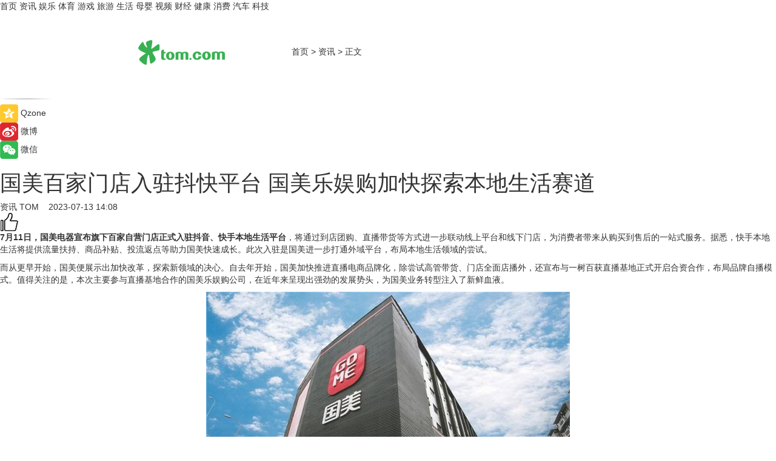

--- FILE ---
content_type: text/html
request_url: https://news.tom.com/202307/4292179258.html
body_size: 9837
content:
<!DOCTYPE html>
<html xmlns="http://www.w3.org/1999/xhtml"  lang="zh-CN" >

<!-- openCMs sreach -->
<head>
    <meta http-equiv="Content-Type" content="text/html; charset=UTF-8">
	<meta name="viewport" content="width=device-width, initial-scale=1.0">
    <meta http-equiv="X-UA-Compatible" content="IE=edge,chrome=1" >
	<meta name="referrer" content="unsafe-url" />
	<meta name="robots" content="index, follow">
   
    <title>国美百家门店入驻抖快平台 国美乐娱购加快探索本地生活赛道_TOM资讯</title><meta name="Description" content="7月11日,国美电器宣布旗下百家自营门店正式入驻抖音、快手本地生活平台,将通过到店团购、直播带货等方式进一步联动线上平台和线下门店,为消费者带来从购买到售后的一站式服务。据悉,快手本地生活将提供流量扶持、商品补贴、投流返点等助力国美快速成长。此次入驻是国美进一步打通外域平台,布局本地生活领域的尝试。">
        <meta name="keywords" content="国美,国美最新消息,国美最新动态,国美怎么样,国美近况">
        <meta name="Imageurl" content="https://imgs.tom.com/whyz/202307/4292179258/THUMBNAILda95e9327845b0a9.jpg">
        <meta property="og:type" content="article"/>
        <meta property="og:title" content="国美百家门店入驻抖快平台 国美乐娱购加快探索本地生活赛道"/>
        <meta property="og:description" content="7月11日,国美电器宣布旗下百家自营门店正式入驻抖音、快手本地生活平台,将通过到店团购、直播带货等方式进一步联动线上平台和线下门店,为消费者带来从购买到售后的一站式服务。据悉,快手本地生活将提供流量扶持、商品补贴、投流返点等助力国美快速成长。此次入驻是国美进一步打通外域平台,布局本地生活领域的尝试。"/>
        <meta property="og:image" content="https://imgs.tom.com/whyz/202307/4292179258/THUMBNAILda95e9327845b0a9.jpg"/>
        <meta property="og:url" content="https://news.tom.com/202307/4292179258.html"/>
        <meta property="og:release_date" content="2023-07-13 14:08"/>
    <link rel="canonical" href="https://news.tom.com/202307/4292179258.html"/>
	<meta name="applicable-device" content="pc,mobile">
	
    <!--加载图标-->
	   	 <link href="https://www.tom.com/system/modules/my.opencms.news/resources/tom/bootstrap/css/bootstrap.min.css" rel="stylesheet" type="text/css">
   	  <link href="//www.tom.com/system/modules/my.opencms.news/resources/pc/css/newcontent_auto3.css?v=5" rel="stylesheet" type="text/css">
   
	
</head>
<body>
<input  type="hidden"  value ="0" id="sltop"/>
<input  type="hidden"  value ="1176" id="jsonid"/>
<input  type="hidden"  value="/news/" id="category">
<div class="index_nav">
   <div class="index_nav_child">
<div class="index_nav_left">
<a href="//www.tom.com" title="TOM首页" id="shouye">首页</a>
<a href="//news.tom.com" title="TOM资讯" id="news">资讯</a>
<!--
<a href="//lookin.tom.com/" title="LOOKin" id="LOOKin">LOOKin</a>
-->
<a href="//ent.tom.com" title="TOM娱乐" id="ent" >娱乐</a>
<a href="//sports.tom.com" title="TOM体育" id="sports">体育</a>
<!--<a href="//star.tom.com" title="TOM明星" id="gossip">明星</a>-->
<!--<a href="//fashion.tom.com" title="TOM时尚" id="fashion">时尚</a>-->
<a href="//game.tom.cn" title="TOM游戏" target="_blank" id="game">游戏</a>
<a href="//travel.tom.com" id="travel" title="TOM旅游">旅游</a>
<a href="//life.tom.com" title="TOM生活" id="life">生活</a>
<a href="//baby.tom.com" title="TOM母婴" id="baby">母婴</a>
<!--<a href="//marketing.tom.com" title="TOM营销" id="marketing">营销</a>-->
<!--<a href="//vip.tom.com" title="TOM邮箱" id="mail" target="_blank">邮箱</a>-->
<!--<a href="//biz.tom.com" id="biz" title="TOM商业">商业</a>-->
<a href="//v.tom.com" id="tv" target="_blank" title="TOM视频">视频</a>
<a href="//finance.tom.com" id="finance" title="TOM财经">财经</a>
<a href="//health.tom.com" id="health" title="TOM健康">健康</a>
<!--
<a href="//joke.tom.com" id="joke" title="TOM段子">段子</a>
-->
<a href="//xiaofei.tom.com" title="TOM消费" id="xiaofei">消费</a>
<a href="//car.tom.com" title="TOM汽车" id="car">汽车</a>
<!--<a href="//www.ule.com" title="TOM购物" target="_blank">购物</a>-->
<a href="//tech.tom.com" title="TOM科技" id="tech">科技</a>
</div>
</div>
</div>
<div class="content_nav" id="content_nav">
    <div class="content_nav_box">
        <!--二维码-->
        <div id="qrcode" style="width:200px;height:200px;position:fixed;left:50%;top:50%; display:none;margin-left:-100px;margin-top:-100px;">aaa</div>
        <a class="back_arrow" id="back_arrow" href="javascript:history.back(-1)"><img src="https://www.tom.com/system/modules/my.opencms.news/resources/pc/pic/back_arow.png" alt></a>
        <a class="back_hot" id="back_hot" href="javascript:history.back(-1)"><img src="https://www.tom.com/system/modules/my.opencms.news/resources/pc/pic/tom_back.png" alt></a>
        <span class="tom_pc_logo"  href="https://www.tom.com"><img src="https://www.tom.com/system/modules/my.opencms.news/resources/pc/pic/tom_pc_logo.png" alt="logo"></span>
        <span class="tom_com_logo"><a href="https://www.tom.com/index2.html"> <img src="https://www.tom.com/system/modules/my.opencms.news/resources/tom/tomLogo1.png" alt="logo" ></a></span>
        <img class="tom_share" data-toggle="modal" data-target=".bs-example-modal-lg" src="//www.tom.com/system/modules/my.opencms.news/resources/pc/pic/tom_share.png" style="display: none;" alt>
		<a class="nav_left01" href="https://www.tom.com" title="网站首页" target="_blank">首页</a>
		<span class="nav_left01">&gt</span>
        <a class="nav_left01" href="https://news.tom.com" title="TOM资讯" target="_blank">资讯</a>
        <span class="nav_left01">&gt</span>
        <span class="nav_left01">正文</span>
        <span class="share_btn" name="sharebtn"  id="sharebtn" onclick="shareopen()"><img src="//www.tom.com/system/modules/my.opencms.news/resources/pc/pic/share_btn.png" alt></span>
        <div class="right_search_box" style="display:none;">
            <input value="">
            <span class="search_box_btn"><img src="//www.tom.com/system/modules/my.opencms.news/resources/pc/pic/search_btn_icon.png" alt></span>
        </div>
    </div>
</div>
<div class="wxAlert" style="display:none;z-index:9999;padding: 15px;border-radius: 3px; width:240px;height:67px;background:rgba(19,23,31,0.8);position:fixed;top:50%;left:50%;margin-top:-33.5px;margin-left:-120px;font-size:13px;color:#fff;">
    <img style="width:10px;height:9.5px;position:absolute;top:5px;right:5px;" src="https://www.tom.com/system/modules/my.opencms.news/resources/pc/pic/wx_close.png" alt>
    点击下方菜单栏  “ <img src="https://www.tom.com/system/modules/my.opencms.news/resources/shareios3.png" class="sharicoimg"  style="width: 27px; height: 27px;vertical-align: middle;" alt> ” 选择 “分享”， 把好文章分享出去!
</div>


<!-- 微信提示 -->
<div class="modal fade " id="wxmyModal" tabindex="-1" role="dialog" aria-labelledby="wxmyModalLabel" aria-hidden="true" >
    <div class="modal-dialog" >
        <img src="https://www.tom.com/system/modules/my.opencms.news/resources/shareios2.png" style="right: 0; float: right; width: 94px;margin-top:30px; margin-right:18px" alt>

        <div class="modal-content amodal-content" style="top: 250px; border:0px; width: 240px;height: 86px;left: 50%; margin-top: -33.5px;margin-left: -120px;font-size: 15px;color: rgb(255, 255, 255);background:rgba(19,23,31,0.8);padding: 4px;box-sizing: content-box;" >
            <button type="button" class="close closea" data-dismiss="modal" aria-hidden="true"  style="color: #fff;font-weight: normal; opacity: 1;">
                &times;
            </button>

            <div class="modal-body" style="padding-top:25px; text-align: center;">
                请点击右上角选择分享，把好文章分享出去
            </div>

        </div>
    </div>
</div>
<!--分享模态框-->
<div class="modal tomShare_modal fade bs-example-modal-lg tomShare_modalbs" tabindex="-1" role="dialog" aria-labelledby="myLargeModalLabel">
    <div style="margin:0;" class="modal-dialog modal-lg" role="document">
        <div class="modal-content">
            <div style="font-size:12px;" class="row text-center tomShare_modalbshe">
                <div data-dismiss="modal" class="col-xs-3"  id="pyq">
                    <img src="https://www.tom.com/system/modules/my.opencms.news/resources/pc/pic/tom_pyq.png" alt>
                    <div style="margin-top: 6px;" class="row">
                        <div class="col-xs-12">朋友圈</div>
                    </div>
                </div>
                <div data-dismiss="modal" class="col-xs-3"  id="wx">
                    <img  src="https://www.tom.com/system/modules/my.opencms.news/resources/pc/pic/tom_wechat.png" alt>
                    <div style="margin-top: 6px;" class="row">
                        <div class="col-xs-12">微信好友</div>
                    </div>
                </div>
                <div data-dismiss="modal" class="col-xs-3" id="qzone" onclick="shareToQzone()">
                    <img  src="//www.tom.com/system/modules/my.opencms.news/resources/pc/pic/tom_space.png" alt >
                    <div style="margin-top: 6px;" class="row">
                        <div class="col-xs-12">QQ空间</div>
                    </div>
                </div>
                <div data-dismiss="modal" class="col-xs-3" id="qq" onclick="shareToQQ()">
                    <img  src="https://www.tom.com/system/modules/my.opencms.news/resources/pc/pic/tom_qq1.png" alt>
                    <div style="margin-top: 6px;" class="row">
                        <div class="col-xs-12">QQ</div>
                    </div>
                </div>
            </div>
            <div style="" class="row">
                <div data-dismiss="modal" style="" class="col-xs-12 text-center tomShare_modalfb">
                    取消
                </div>
            </div>
        </div>
    </div>
</div>
<!--文章内容部分-->
<div class="content_body_box">
    <div class="content_body_left" id="content_body_left">
        <div class="scan_box">
            <div class="scan_box_text"></div>
            <div class="scan_box_img" id="scan_box_img"></div>
        </div>
        <div class="left_line"><img src="https://www.tom.com/system/modules/my.opencms.news/resources/pc/pic/left_line.png" alt></div>
        <div class="kongjian_share">
            <span class="kongjian_share_img"><img src="https://www.tom.com/system/modules/my.opencms.news/resources/pc/pic/kongjian_share.png" alt></span>
            <span class="kongjian_share_text">Qzone</span>
        </div>
        <div class="weibo_share">
            <span class="weibo_share_img"><img src="https://www.tom.com/system/modules/my.opencms.news/resources/pc/pic/weibo_share.png" alt></span>
            <span class="weibo_share_text">微博</span>
        </div>
        <div class="weixin_share">
            <span class="weixin_share_img"><img src="https://www.tom.com/system/modules/my.opencms.news/resources/pc/pic/weixin_share.png" alt></span>
            <span class="weixin_share_text">微信</span>
            <span class="weixin_share_scan" id="weixin_share_scan">
				</span>
        </div>
    </div>
    <div class="content_body_center" id="content_body_center">
        <div class="content_news_box">
            <h1 class="news_box_title news_box_title1">国美百家门店入驻抖快平台 国美乐娱购加快探索本地生活赛道</h1>

                <!-- 写下想法弹出框 -->
                <div id="alert_share" style="display:none;border-color:rgba(66,66,66,0.1);background-color:#fff;box-shadow: 4px 7px 9px -8px rgb(66,66,66);color:#000000;" class="alert alert-success alert-dismissable fade in">
                    <button style="top: -13px;right: -26px;outline: 0;" type="button" class="close" aria-hidden="true">
                        &times;
                    </button>
                    <img style="width:14px;height:14px;" src="https://www.tom.com/system/modules/my.opencms.news/resources/pc/pic/tom_check.png" alt >
                    <strong>为推荐给更多人</strong>
                    <strong data-toggle="modal"  class="setdata" data-target=".bs-example-modal-lg" style="color:#31ba52;" >分享写下你的想法></strong>
                </div>
				
				  
				<div class="news_box_inforlinre">
				<div class="news_box_inforlinreab"></div>
                <div class="news_box_infor">
				<span class="formtag">资讯</span>
				 <span class="infor_from infor_froma">

								<a class="infor_from_a" href="/sourcelink.html?linkfrom=http://www.tom.com"  target="_blank"            rel="nofollow">
											TOM  &nbsp;&nbsp;</a>
									</span>
						<span class="infor_time">
							2023-07-13 14:08</span>
                   
                    <!--点赞新样式-->
                     	<div class="tom_fabulous tom_fabulousa">
                        <div class="tom_fabulousdiv" id="m_like">
                            <img class="tom_fabulousimg" src="https://www.tom.com/system/modules/my.opencms.news/resources/tom/phone_noclick.png" alt ><span class="tom_fabulousspan" id="num"></span>
                        </div>

                    </div>
                </div>
                <div class="news_box_text">
                    <html>
 <head></head>
 <body>
  <p><strong>7月11日，国美电器宣布旗下百家自营门店正式入驻抖音、快手本地生活平台</strong>，将通过到店团购、直播带货等方式进一步联动线上平台和线下门店，为消费者带来从购买到售后的一站式服务。据悉，快手本地生活将提供流量扶持、商品补贴、投流返点等助力国美快速成长。此次入驻是国美进一步打通外域平台，布局本地生活领域的尝试。</p> 
  <p>而从更早开始，国美便展示出加快改革，探索新领域的决心。自去年开始，国美加快推进直播电商品牌化，除尝试高管带货、门店全面店播外，还宣布与一树百获直播基地正式开启合资合作，布局品牌自播模式。值得关注的是，本次主要参与直播基地合作的国美乐娱购公司，在近年来呈现出强劲的发展势头，为国美业务转型注入了新鲜血液。</p> 
  <center>
   <img src="https://imgs.tom.com/whyz/202307//4292179258/CONTENTda95e9327845b0a9.jpg" alt="国美百家门店入驻抖快平台 国美乐娱购加快探索本地生活赛道">
  </center> 
  <h2>&nbsp;</h2> 
  <h2>轻资产运营模式 助力国美加速布局本地生活赛道</h2> 
  <p>据相关资料显示，国美乐娱购是国美推出的一家主营本地生活业务的类加盟公司，成立以来坚持轻资产运营模式。除去上文提及的直播基地合作外，国美乐娱购的数媒总部基地在杭州落成合作，在全国超过百家门店落地，打通线上流量与线下销售，逾千名员工加入直播业务，扩大矩阵效应，有效地推进直播电商品牌化。</p> 
  <p>在此背景下，国美乐娱购建立的国美商学院顺利落成，为企业、高校、政府、产业带、直播基地、实体商家等提供体系的认知与落地实操培训课程。国美商学院与全国2000余家中职、高职院校开展校企合作，提供专业的直播电商、本地生活方面知识和实践经验，并提供就业指导和辅导服务;邀请行业专家和专业人士进行实战培训，分享实战经验和落地技巧。</p> 
  <center>
   <img src="https://imgs.tom.com/whyz/202307//4292179258/CONTENTb16aeb8952fe2a1b.jpg" alt="国美百家门店入驻抖快平台 国美乐娱购加快探索本地生活赛道">
  </center> 
  <p>此外，国美乐娱购推出了AI数字人直播系统，通过真人形象复刻 、一键内容生成、实拍场景叠加虚拟主播、AI数字人直播助理等形式，打造了低投入、高产出、可24小时不间断的直播产品。乐娱购数字人直播系统为国美的直播电商业务进行深度赋能，极大撬动直播流量，提升直播效率，从中也可以窥见国美拥抱新技术，实现品牌业务转型升级的决心。</p> 
  <center>
   <img src="https://imgs.tom.com/whyz/202307//4292179258/CONTENTa8f1aa8523808159.jpg" alt="国美百家门店入驻抖快平台 国美乐娱购加快探索本地生活赛道">
  </center> 
  <h2>&nbsp;</h2> 
  <h2>深耕下沉市场 展现企业社会责任</h2> 
  <p>作为一个仍在快速发展期的新品牌，国美乐娱购展示出了极高的社会担当，持续深耕下沉市场，关注乡村振兴事业，并积极促进实体经济发展。</p> 
  <p>自2023年起，国美乐娱购开始深度参与农业农村部、国家乡村振兴局、中央农办、人社部、中央共青团、全国妇联等六大部委联合发起的“大国农匠”项目，尝试改变人们对于农民这一角色的认知，推进农业现代化。</p> 
  <p>与此同时，国美乐娱购不忘关注乡村文化产业，积极参与“乡村春晚”的策划与组织，推进乡村文化建设，同时扩大国美品牌在广大三四五线城市及周边地区的知名度。而国美商学院、直播基地等的建立，也有效提供了就业机会，提升了就业率，并对促进消费活力，振兴实体经济有着深刻意义。</p> 
  <p>国美此时正在全面激活创新发展之际，乐娱购将全面助力国美轻装上阵，持续布局新赛道，寻求新变革，承担企业责任，朝着更加健康、多元、高质量、可持续的未来前进。</p> 
  <p>&nbsp;</p>
 </body>
</html><!--增加原创提示-->
					<span id="adright" style="color: #ffffff;display:none">0</span>
                </div>
				</div>
				<div class="news_box_banner_pc1" style="margin-top: 10px;margin-bottom: 20px;">
					<a class="a_img_border" href="//game.tom.com?pop=1"  rel="nofollow"  ><img src="https://www.tom.com/system/modules/my.opencms.news/resources/pc/pic/banner/tem_pc1.jpg" alt/>
					<div class="guanggao">
						广告
					</div>
					</a>
				</div>
				
                <div class="news_box_operation">
				  <div class="news_box_report news_box_reporta"><a href="https://www.tom.com/partner/jubao.html" target="_blank" rel="nofollow">举报</a></div>
					 	<span class="infor_author">责任编辑：
							WY-BD</span>
                  
                    <div style="margin-top: 50px;text-align: center;">
                        <div style="display: inline-block;" id="pc_like">
                            <img src="https://www.tom.com/system/modules/my.opencms.news/resources/pc/pic/pc_noclick.png"   alt >
                            <p style="margin-top: 10px;" id="num"></p>
                        </div>
                    </div>
                </div>
				  <div class="news_box_operation_mhead" >
				  
				  </div>
                <div class="news_box_operation_m" style="text-align:right;font-size:13px;color:#666666;margin-bottom:20px;">
                    责任编辑：
                    WY-BD<!--<div style="margin-top: 40px;text-align: center;">
                        <div style="display: inline-block; border: 1px solid #c5c5c5; border-radius: 51px; padding: 5px; min-width: 134px; font-size: 16px; cursor: pointer; color: #4f5054;" id="m_like">
                            <img style="vertical-align: middle;width: 20px;" src="//www.tom.com/system/modules/my.opencms.news/resources/tom/phone_noclick.png"><span style="margin-top: 10px;vertical-align: middle;padding-left: 5px;" id="num">赞</span>
                        </div>

                    </div>-->

                </div>
            <!-- app分享-->
            <div class="news_box_share" id="news_box_share">
                <div id="sharetxt" class="share_title" >
                    <span>————</span>&nbsp;&nbsp;&nbsp;&nbsp;分享到&nbsp;&nbsp;&nbsp;&nbsp;<span>————</span>
                </div>
                <div id="sharebtn4" class="contect_share">
                    <div class="share_platform">
                        <div class="share_weixin"><a id="wx" onclick="shareToWx()">
                            <div><img src="https://www.tom.com/system/modules/my.opencms.news/resources/pc/pic/weixin3.png"></div>
                            <div class="share_text">微信好友</div>
                        </a>
                        </div>
                        <div class="share_quan"><a id="pyq" onclick="shareToWxpyq()">
                            <div><img src="https://www.tom.com/system/modules/my.opencms.news/resources/pc/pic/quan3.png"></div>
                            <div class="share_text">朋友圈</div>
                        </a>
                        </div>
                        <div class="share_qq"><a id="qq" onclick="shareToQQ()">
                            <div><img src="https://www.tom.com/system/modules/my.opencms.news/resources/pc/pic/QQ3.png"></div>
                            <div class="share_text">QQ好友</div>
                        </a>
                        </div>
                        <div class="share_kongjian"><a id="qzone" onclick="shareToQzone()">
                            <div><img src="https://www.tom.com/system/modules/my.opencms.news/resources/pc/pic/kongjian3.png"></div>
                            <div class="share_text">QQ空间</div>
                        </a>
                        </div>
                        <script id="app" type="text/javascript"></script>
                    </div>
                </div>
            </div>
            <div class="news_box_banner_pc"></div>
        </div>
		
		  <div class="news_box_banner_phone">
       
    </div>
		
			
		<div class="shoujiline"></div>
		<div class="shouji">
			<div class="pic_news_title">
				<span class="mrelation_titlespanicom">&nbsp;</span>
				<span class="mrelation_titlespan">相关推荐</span>
			</div>
			<div class='three_image_news'>        <a href='//news.tom.com/202503/4522352828.html'>            <div class='news_title'>抖音生活服务搭台，老板成为首席代言人，大秀本地生活生意新玩法</div>            <div class='news_pic3'>                <img class='pic1' src='https://imgs.tom.com/whyz/202503/4522352828/THUMBNAIL801107f89e491d0d.jpg' alt='抖音生活服务搭台，老板成为首席代言人，大秀本地生活生意新玩法'>                <img class='pic2' src='https://imgs.tom.com/whyz/202503/4522352828/THUMBNAILf835c90c43601ff4.jpg' alt='抖音生活服务搭台，老板成为首席代言人，大秀本地生活生意新玩法'>                <img class='pic2' src='https://imgs.tom.com/whyz/202503/4522352828/THUMBNAILb65c59b0e6910023.jpg' alt='抖音生活服务搭台，老板成为首席代言人，大秀本地生活生意新玩法'>            </div>        </a>        <div class='news_infor'>            <div class='source'>                <span>TOM</span>            </div>            <span class='push_time'>03-20 19:46</span>        </div>    </div><div class='three_image_news'>        <a href='//news.tom.com/202503/4063361349.html'>            <div class='news_title'>通通App超级会员登场，解锁互联网创新玩法享受专属平台权益</div>            <div class='news_pic3'>                <img class='pic1' src='https://imgs.tom.com/whyz/202503/4063361349/THUMBNAIL5864d58770db1b42.jpg' alt='通通App超级会员登场，解锁互联网创新玩法享受专属平台权益'>                <img class='pic2' src='https://imgs.tom.com/whyz/202503/4063361349/THUMBNAILeb2580aa98b7afb8.jpeg' alt='通通App超级会员登场，解锁互联网创新玩法享受专属平台权益'>                <img class='pic2' src='https://imgs.tom.com/whyz/202503/4063361349/THUMBNAILd1dc00825af2d48b.jpeg' alt='通通App超级会员登场，解锁互联网创新玩法享受专属平台权益'>            </div>        </a>        <div class='news_infor'>            <div class='source'>                <span>TOM</span>            </div>            <span class='push_time'>03-15 18:28</span>        </div>    </div><div class='three_image_news'>        <a href='//xiaofei.tom.com/202503/1921803489.html'>            <div class='news_title'>屈臣氏今年要开500家店! 发力即时零售、加快布局低线市场</div>            <div class='news_pic3'>                <img class='pic1' src='https://imgs.tom.com/xiaofei/202503/1921803489/THUMBNAILb4095e3d04c5a694.jpeg' alt='屈臣氏今年要开500家店! 发力即时零售、加快布局低线市场'>                <img class='pic2' src='https://imgs.tom.com/xiaofei/202503/1921803489/THUMBNAIL7673bac8b5a0e791.jpeg' alt='屈臣氏今年要开500家店! 发力即时零售、加快布局低线市场'>                <img class='pic2' src='https://imgs.tom.com/xiaofei/202503/1921803489/THUMBNAILc97f68bdb900d3bc.jpeg' alt='屈臣氏今年要开500家店! 发力即时零售、加快布局低线市场'>            </div>        </a>        <div class='news_infor'>            <div class='source'>                <span>品观网</span>            </div>            <span class='push_time'>03-25 14:49</span>        </div>    </div><div class='news'>        <div class='news-left'>            <div class='desc' style='vertical-align: middle;'>                <div class='news_left_title'><a href='//finance.tom.com/202503/4854517619.html'>紧抓零售新机遇 屈臣氏计划开设500家门店</a>                </div>                <div class='footer' style='float: left;margin-top:5px;'>                    <div class='footer_source'>                        <a href='http://www.tom.com' target='_self' rel='nofollow'>TOM</a>                    </div>                </div>                <span class='push_time push_timea' style='line-height:19px;margin-top:10px'>03-24 17:34</span></div>        </div>        <a href='//finance.tom.com/202503/4854517619.html'>            <div class='pic'>                <img class='pic1' src='https://imgs.tom.com/whyz/202503/4854517619/THUMBNAIL49e922c9a4a5d516.jpg' alt='紧抓零售新机遇 屈臣氏计划开设500家门店'>            </div>        </a>    </div><div class='news'>        <div class='news-left'>            <div class='desc' style='vertical-align: middle;'>                <div class='news_left_title'><a href='//finance.tom.com/202503/4514078383.html'>屈臣氏今年开设500家门店 持续发力即时零售并加速布局低线城市</a>                </div>                <div class='footer' style='float: left;margin-top:5px;'>                    <div class='footer_source'>                        <a href='http://www.tom.com' target='_self' rel='nofollow'>TOM</a>                    </div>                </div>                <span class='push_time push_timea' style='line-height:19px;margin-top:10px'>03-20 17:49</span></div>        </div>        <a href='//finance.tom.com/202503/4514078383.html'>            <div class='pic'>                <img class='pic1' src='https://imgs.tom.com/whyz/202503/4514078383/THUMBNAILd560236d632027e0.jpg' alt='屈臣氏今年开设500家门店 持续发力即时零售并加速布局低线城市'>            </div>        </a>    </div></div>
		
		<div class="recommend_text">
		      <div class="relation_title" id="list-container">
		          <span style=""  class="relation_titlespanico">&nbsp;</span>
		          <span style="" class="relation_titlespan">热点精选</span>
		      </div>
		   <div class='item-container item-none item-noneb'><div class='divh4'><a target='_blank' href='//ent.tom.com/202503/4158435829.html'>《师兄啊师兄》太白降世篇：优酷动漫献给Z世代的东方神话新叙事</a></div><ul><li class='item-center'><a class='a_img_border' target='_blank' href='//ent.tom.com/202503/4158435829.html'><img class='item-img' src='https://imgs.tom.com/whyz/202503/4158435829/THUMBNAILeaa57f2dbab1664d.jpg' alt='《师兄啊师兄》太白降世篇：优酷动漫献给Z世代的东方神话新叙事'></a></li><li class='item-center'><a class='a_img_border' target='_blank' href='//ent.tom.com/202503/4158435829.html'><img class='item-img' src='https://imgs.tom.com/whyz/202503/4158435829/THUMBNAILab375162bb35e9ef.jpg' alt='《师兄啊师兄》太白降世篇：优酷动漫献给Z世代的东方神话新叙事'></a></li><li class='item-center'><a class='a_img_border' target='_blank' href='//ent.tom.com/202503/4158435829.html'><img class='item-img' src='https://imgs.tom.com/whyz/202503/4158435829/THUMBNAILcf2dad20c15dfd58.jpg' alt='《师兄啊师兄》太白降世篇：优酷动漫献给Z世代的东方神话新叙事'></a></li></ul><div class='item-bottom'><p class='soddd'><a href=http://www.tom.com target='_blank' rel='nofollow' class='source_text'>TOM</a><span class='publish-time publish-timepc'>2025-03-27 18:56</span><span class='publish-time publish-timemb'>03-27 18:56</span></p></div></div><div class='item-container item-none item-noned'><ul class='tem-nonere'><li class='item-left'><a  class='a_img_border'  target='_blank' href='//sports.tom.com/202503/4157419928.html'><img class='item-img' src='https://imgs.tom.com/whyz/202503/4157419928/THUMBNAIL93fa9c494ab14ae1.jpg' alt='2025 F1中国大奖赛期间， 沙特阿美为观众打造体育互动区'></a></li><li class='item-right'><div class='divh4'><a target='_blank' href='//sports.tom.com/202503/4157419928.html'>2025 F1中国大奖赛期间， 沙特阿美为观众打造体育互动区</a></div><p class='soddd'><a href=http://www.tom.com target='_blank' rel='nofollow' class='source_text'>TOM</a><span class='publish-time publish-timepc'>2025-03-27 18:52</span><span class='publish-time publish-timemb'>03-27 18:52</span></p></li></ul></div><div class='item-container item-none item-noneb'><div class='divh4'><a target='_blank' href='//finance.tom.com/202503/4156276555.html'>春日喵趣盛宴，新瑞鹏集团重庆爱猫沙龙完美收官</a></div><ul><li class='item-center'><a class='a_img_border' target='_blank' href='//finance.tom.com/202503/4156276555.html'><img class='item-img' src='https://imgs.tom.com/whyz/202503/4156276555/THUMBNAIL534d5e78036e5abc.jpg' alt='春日喵趣盛宴，新瑞鹏集团重庆爱猫沙龙完美收官'></a></li><li class='item-center'><a class='a_img_border' target='_blank' href='//finance.tom.com/202503/4156276555.html'><img class='item-img' src='https://imgs.tom.com/whyz/202503/4156276555/THUMBNAILe8df9f04efa572c9.jpg' alt='春日喵趣盛宴，新瑞鹏集团重庆爱猫沙龙完美收官'></a></li><li class='item-center'><a class='a_img_border' target='_blank' href='//finance.tom.com/202503/4156276555.html'><img class='item-img' src='https://imgs.tom.com/whyz/202503/4156276555/THUMBNAILfbe4cb77a2730264.jpg' alt='春日喵趣盛宴，新瑞鹏集团重庆爱猫沙龙完美收官'></a></li></ul><div class='item-bottom'><p class='soddd'><a href=http://www.tom.com target='_blank' rel='nofollow' class='source_text'>TOM</a><span class='publish-time publish-timepc'>2025-03-27 18:45</span><span class='publish-time publish-timemb'>03-27 18:45</span></p></div></div><div class='item-container item-none item-noneb'><div class='divh4'><a target='_blank' href='//tech.tom.com/202503/4156552443.html'> 布局“三桶油”！赛思纯自研芯片原子钟深度赋能中海油深海勘探，加速解锁亿吨级油气田！</a></div><ul><li class='item-center'><a class='a_img_border' target='_blank' href='//tech.tom.com/202503/4156552443.html'><img class='item-img' src='https://imgs.tom.com/whyz/202503/4156552443/THUMBNAILb73efcf2570893f3.jpeg' alt=' 布局“三桶油”！赛思纯自研芯片原子钟深度赋能中海油深海勘探，加速解锁亿吨级油气田！'></a></li><li class='item-center'><a class='a_img_border' target='_blank' href='//tech.tom.com/202503/4156552443.html'><img class='item-img' src='https://imgs.tom.com/whyz/202503/4156552443/THUMBNAILe866cfc5a90d817b.jpeg' alt=' 布局“三桶油”！赛思纯自研芯片原子钟深度赋能中海油深海勘探，加速解锁亿吨级油气田！'></a></li><li class='item-center'><a class='a_img_border' target='_blank' href='//tech.tom.com/202503/4156552443.html'><img class='item-img' src='https://imgs.tom.com/whyz/202503/4156552443/THUMBNAIL39f5d30e3ed53b3b.jpg' alt=' 布局“三桶油”！赛思纯自研芯片原子钟深度赋能中海油深海勘探，加速解锁亿吨级油气田！'></a></li></ul><div class='item-bottom'><p class='soddd'><a href=http://www.tom.com target='_blank' rel='nofollow' class='source_text'>TOM</a><span class='publish-time publish-timepc'>2025-03-27 18:45</span><span class='publish-time publish-timemb'>03-27 18:45</span></p></div></div><div class='item-container item-none item-noned'><ul class='tem-nonere'><li class='item-left'><a  class='a_img_border'  target='_blank' href='//sports.tom.com/202503/4154932655.html'><img class='item-img' src='https://imgs.tom.com/whyz/202503//4155401170/THUMBNAIL966892747debb3dc.jpeg' alt='体德智训广州开业，三大校区联动打造“健身教练职业发展第一站”'></a></li><li class='item-right'><div class='divh4'><a target='_blank' href='//sports.tom.com/202503/4154932655.html'>体德智训广州开业，三大校区联动打造“健身教练职业发展第一站”</a></div><p class='soddd'><a href=http://www.tom.com target='_blank' rel='nofollow' class='source_text'>TOM</a><span class='publish-time publish-timepc'>2025-03-27 18:39</span><span class='publish-time publish-timemb'>03-27 18:39</span></p></li></ul></div><div class='item-container item-none item-noneb'><div class='divh4'><a target='_blank' href='//ent.tom.com/202503/4140528163.html'> 咪咕彩媒理论报告及彩媒年度指数首发！ AI智媒创新发展论坛解码彩媒生态跃迁 </a></div><ul><li class='item-center'><a class='a_img_border' target='_blank' href='//ent.tom.com/202503/4140528163.html'><img class='item-img' src='https://imgs.tom.com/whyz/202503/4140528163/THUMBNAIL3c0a6b4727a2c194.jpg' alt=' 咪咕彩媒理论报告及彩媒年度指数首发！ AI智媒创新发展论坛解码彩媒生态跃迁 '></a></li><li class='item-center'><a class='a_img_border' target='_blank' href='//ent.tom.com/202503/4140528163.html'><img class='item-img' src='https://imgs.tom.com/whyz/202503/4140528163/THUMBNAIL3a1e430ba065a7bd.jpg' alt=' 咪咕彩媒理论报告及彩媒年度指数首发！ AI智媒创新发展论坛解码彩媒生态跃迁 '></a></li><li class='item-center'><a class='a_img_border' target='_blank' href='//ent.tom.com/202503/4140528163.html'><img class='item-img' src='https://imgs.tom.com/whyz/202503/4140528163/THUMBNAIL5ceb51b19153d33e.jpg' alt=' 咪咕彩媒理论报告及彩媒年度指数首发！ AI智媒创新发展论坛解码彩媒生态跃迁 '></a></li></ul><div class='item-bottom'><p class='soddd'><a href=http://www.tom.com target='_blank' rel='nofollow' class='source_text'>TOM</a><span class='publish-time publish-timepc'>2025-03-27 18:32</span><span class='publish-time publish-timemb'>03-27 18:32</span></p></div></div><div class='item-container item-none item-noneb'><div class='divh4'><a target='_blank' href='//xiaofei.tom.com/202503/4155524419.html'> 首创扁线轮毂电机！台铃引领行业动力革命</a></div><ul><li class='item-center'><a class='a_img_border' target='_blank' href='//xiaofei.tom.com/202503/4155524419.html'><img class='item-img' src='https://imgs.tom.com/whyz/202503/4155524419/THUMBNAILf5d53570f6490f71.jpg' alt=' 首创扁线轮毂电机！台铃引领行业动力革命'></a></li><li class='item-center'><a class='a_img_border' target='_blank' href='//xiaofei.tom.com/202503/4155524419.html'><img class='item-img' src='https://imgs.tom.com/whyz/202503/4155524419/THUMBNAILd1c6d8b6f65cb9cb.jpg' alt=' 首创扁线轮毂电机！台铃引领行业动力革命'></a></li><li class='item-center'><a class='a_img_border' target='_blank' href='//xiaofei.tom.com/202503/4155524419.html'><img class='item-img' src='https://imgs.tom.com/whyz/202503/4155524419/THUMBNAIL6ed24a2db41931c3.jpg' alt=' 首创扁线轮毂电机！台铃引领行业动力革命'></a></li></ul><div class='item-bottom'><p class='soddd'><a href=http://www.tom.com target='_blank' rel='nofollow' class='source_text'>TOM</a><span class='publish-time publish-timepc'>2025-03-27 18:27</span><span class='publish-time publish-timemb'>03-27 18:27</span></p></div></div><div class='item-container item-none item-noned'><ul class='tem-nonere'><li class='item-left'><a  class='a_img_border'  target='_blank' href='//finance.tom.com/202503/4131721624.html'><img class='item-img' src='https://imgs.tom.com/whyz/202503/4131721624/THUMBNAIL3ac9d24194b1f829.jpg' alt='厉害猫AI 推出中国第一个基于 DeepSeek 打造的企业级岗位技能训练模型'></a></li><li class='item-right'><div class='divh4'><a target='_blank' href='//finance.tom.com/202503/4131721624.html'>厉害猫AI 推出中国第一个基于 DeepSeek 打造的企业级岗位技能训练模型</a></div><p class='soddd'><a href=http://www.tom.com target='_blank' rel='nofollow' class='source_text'>TOM</a><span class='publish-time publish-timepc'>2025-03-27 18:26</span><span class='publish-time publish-timemb'>03-27 18:26</span></p></li></ul></div></div> 
		   <div class="newdixian">
        人家也是有底线的啦~
    </div>
		
    </div>

  
  
   
  
  
    <div class="content_body_right" id="content_body_right">
		 <div class="body_right_banner" id="body_right_banner"><div class="guanggao" style="display:none">广告</div>
        </div>
	
        <div class="recommend_pic_news" id="recommend_pic_news">
            <div class="pic_news_title">相关推荐</div>

            <div class='pic_news01'><a href='//news.tom.com/202503/4522352828.html' target='_blank' title='抖音生活服务搭台，老板成为首席代言人，大秀本地生活生意新玩法'><img src='https://imgs.tom.com/whyz/202503/4522352828/THUMBNAIL801107f89e491d0d.jpg' width='270' height='152' alt><p class='pic_news01_title'>抖音生活服务搭台，老板成为首席代言人，大秀本地生活生意新玩法</p></a></div><div class='friend_line'></div><div class='pic_news01'><a href='//news.tom.com/202503/4063361349.html' target='_blank' title='通通App超级会员登场，解锁互联网创新玩法享受专属平台权益'><img src='https://imgs.tom.com/whyz/202503/4063361349/THUMBNAIL5864d58770db1b42.jpg' width='270' height='152' alt><p class='pic_news01_title'>通通App超级会员登场，解锁互联网创新玩法享受专属平台权益</p></a></div><div class='friend_line'></div><div class='pic_news01'><a href='//xiaofei.tom.com/202503/1921803489.html' target='_blank' title='屈臣氏今年要开500家店! 发力即时零售、加快布局低线市场'><img src='https://imgs.tom.com/xiaofei/202503/1921803489/THUMBNAILb4095e3d04c5a694.jpeg' width='270' height='152' alt><p class='pic_news01_title'>屈臣氏今年要开500家店! 发力即时零售、加快布局低线市场</p></a></div><div class='friend_line'></div><div class='pic_news01'><a href='//finance.tom.com/202503/4854517619.html' target='_blank' title='紧抓零售新机遇 屈臣氏计划开设500家门店'><img src='https://imgs.tom.com/whyz/202503/4854517619/THUMBNAIL49e922c9a4a5d516.jpg' width='270' height='152' alt><p class='pic_news01_title'>紧抓零售新机遇 屈臣氏计划开设500家门店</p></a></div><div class='friend_line'></div><div class='pic_news01'><a href='//finance.tom.com/202503/4514078383.html' target='_blank' title='屈臣氏今年开设500家门店 持续发力即时零售并加速布局低线城市'><img src='https://imgs.tom.com/whyz/202503/4514078383/THUMBNAILd560236d632027e0.jpg' width='270' height='152' alt><p class='pic_news01_title'>屈臣氏今年开设500家门店 持续发力即时零售并加速布局低线城市</p></a></div><div class='friend_line'></div></div>
       
         <div id="makeline"></div>
        <input type='hidden' id="markvalue"/>
        <div class="body_right_banner" id="body_right_bottom_banner"><div class="guanggao">广告</div>
        </div>
    </div>
</div>
	<span  id="back_top"></span>
	 <span class="ina_fhdb" id="ina_fhdb"><img src="//www.tom.com/system/modules/my.opencms.news/resources/tom/fhdb1.png" alt></span>

<div class="content_bottom_box">
<div class="content_bottom">
<div class="content_bottom_line"></div>
<div class="content_bottom1">
<a href="http://www.tomgroup.com/chs/" target="_blank" rel="nofollow">TOM集团</a>
<a href="//www.tom.com/partner/adserver.html" target="_blank" rel="nofollow">广告服务</a>
<a href="//www.tom.com/partner/jointom.html" target="_blank" rel="nofollow">加入TOM</a>
</div>
<div class="content_bottom2">Copyright © 2018 TOM.COM Corporation, All Rights Reserved 新飞网版权所有</div>
</div>
</div>




    <script src="//www.tom.com/system/modules/my.opencms.news/resources/tom/pc/js/jquery-3.2.1.min.js"></script> 
  <script src="//www.tom.com/system/modules/my.opencms.news/resources/pc/minjs/jquery.cookie.min.js"></script> 
      <script src="//www.tom.com/system/modules/my.opencms.news/resources/pc/js/in_content_auto_nav.js"></script>
	    <script src="//www.tom.com/system/modules/my.opencms.news/resources/pc/js/in_content_auto.js?v=9"></script>
    <script type="text/javascript" src="https://www.tom.com/system/modules/my.opencms.news/resources/pc/js/qrcode.min.js"></script>
	  <script src="https://www.tom.com/system/modules/my.opencms.news/resources/pc/minjs/get_track.min.js"></script> 
    <script src="//www.tom.com/system/modules/my.opencms.news/resources/tom/test/js/bootstrap.min.js" charset="utf-8"></script> 
	
	 
</body>
</html>
